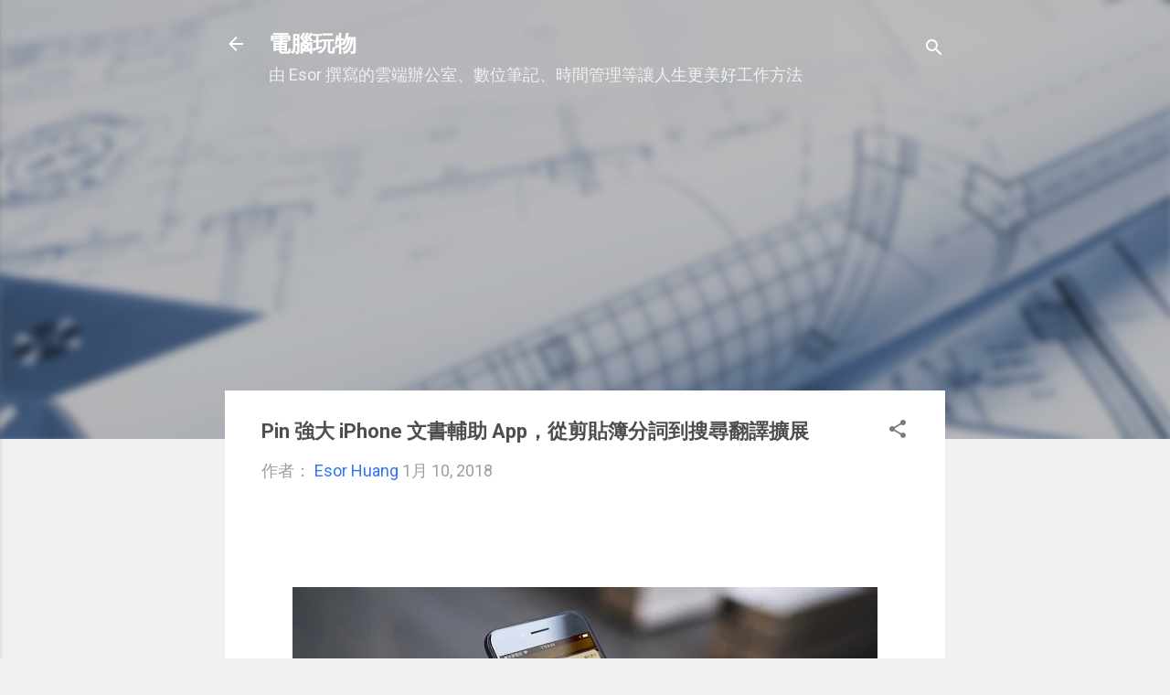

--- FILE ---
content_type: text/html; charset=utf-8
request_url: https://www.google.com/recaptcha/api2/aframe
body_size: 265
content:
<!DOCTYPE HTML><html><head><meta http-equiv="content-type" content="text/html; charset=UTF-8"></head><body><script nonce="fr1ad6O-9Bc2zbgdMtLZkQ">/** Anti-fraud and anti-abuse applications only. See google.com/recaptcha */ try{var clients={'sodar':'https://pagead2.googlesyndication.com/pagead/sodar?'};window.addEventListener("message",function(a){try{if(a.source===window.parent){var b=JSON.parse(a.data);var c=clients[b['id']];if(c){var d=document.createElement('img');d.src=c+b['params']+'&rc='+(localStorage.getItem("rc::a")?sessionStorage.getItem("rc::b"):"");window.document.body.appendChild(d);sessionStorage.setItem("rc::e",parseInt(sessionStorage.getItem("rc::e")||0)+1);localStorage.setItem("rc::h",'1769177069738');}}}catch(b){}});window.parent.postMessage("_grecaptcha_ready", "*");}catch(b){}</script></body></html>